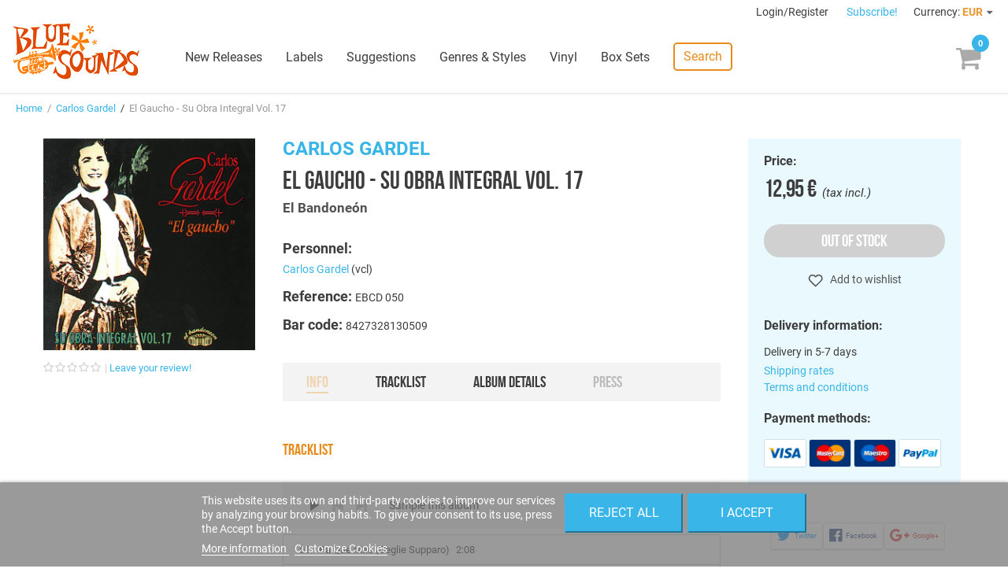

--- FILE ---
content_type: text/html; charset=utf-8
request_url: https://www.freshsoundrecords.com/carlos-gardel-albums/931-el-gaucho-su-obra-integral-vol-17.html
body_size: 13613
content:
<!DOCTYPE HTML> <!--[if lt IE 7]><html class="no-js lt-ie9 lt-ie8 lt-ie7" lang="en-us"><![endif]--> <!--[if IE 7]><html class="no-js lt-ie9 lt-ie8 ie7" lang="en-us"><![endif]--> <!--[if IE 8]><html class="no-js lt-ie9 ie8" lang="en-us"><![endif]--> <!--[if gt IE 8]><html class="no-js ie9" lang="en-us"><![endif]--><html lang="en-us"><head><meta charset="utf-8" /><title>Carlos Gardel - El Gaucho - Su Obra Integral Vol. 17 - Blue Sounds</title><meta name="description" content="Buy El Gaucho - Su Obra Integral Vol. 17 by Carlos Gardel on Blue Sounds Store. Released by El Bandoneón." /><meta name="robots" content="index,follow" /><meta name="viewport" content="width=device-width, minimum-scale=1, maximum-scale=1, initial-scale=1" /><meta name="apple-mobile-web-app-capable" content="yes" /><link rel="icon" type="image/vnd.microsoft.icon" href="/img/favicon.ico?1768412545" /><meta name="theme-color" content="#fff"><meta name="msapplication-navbutton-color" content="#fff"><meta name="apple-mobile-web-app-capable" content="yes"><meta name="apple-mobile-web-app-status-bar-style" content="black-translucent"><link rel="preload" href="https://d1esuhdk2480pn.cloudfront.net/themes/fsrstore/fonts/roboto-v18-latin-regular.woff2" as="font" type="font/woff2" crossorigin><link rel="preload" href="https://d1esuhdk2480pn.cloudfront.net/themes/fsrstore/fonts/BebasNeue-webfont.woff2" as="font" type="font/woff2" crossorigin><link rel="shortcut icon" type="image/x-icon" href="/img/favicon.ico?1768412545" /><link rel="stylesheet" href="/themes/fsrstore/css/global.css" type="text/css" media="all" /><link rel="stylesheet" href="/themes/fsrstore/css/autoload/highdpi.css" type="text/css" media="all" /><link rel="stylesheet" href="/themes/fsrstore/css/autoload/responsive-tables.css" type="text/css" media="all" /><link rel="stylesheet" href="/themes/fsrstore/css/autoload/uniform.default.css" type="text/css" media="all" /><link rel="stylesheet" href="/themes/fsrstore/css/product.css" type="text/css" media="all" /><link rel="stylesheet" href="/themes/fsrstore/css/print.css" type="text/css" media="print" /><link rel="stylesheet" href="/js/jquery/plugins/fancybox/jquery.fancybox.css" type="text/css" media="all" /><link rel="stylesheet" href="/js/jquery/plugins/bxslider/jquery.bxslider.css" type="text/css" media="all" /><link rel="stylesheet" href="/themes/fsrstore/css/modules/blockcart/blockcart.css" type="text/css" media="all" /><link rel="stylesheet" href="/themes/fsrstore/css/modules/blockuserinfo/blockuserinfo.css" type="text/css" media="all" /><link rel="stylesheet" href="/modules/themeconfigurator/css/hooks.css" type="text/css" media="all" /><link rel="stylesheet" href="/themes/fsrstore/css/modules/blockwishlist/blockwishlist.css" type="text/css" media="all" /><link rel="stylesheet" href="/themes/fsrstore/css/modules/productcomments/productcomments.css" type="text/css" media="all" /><link rel="stylesheet" href="/modules/sendtoafriend/sendtoafriend.css" type="text/css" media="all" /><link rel="stylesheet" href="/modules/codarelatedproducts/css/codarelatedproducts.css" type="text/css" media="all" /><link rel="stylesheet" href="/modules/codasearch/css/codasearch.css" type="text/css" media="all" /><link rel="stylesheet" href="/js/jquery/plugins/autocomplete/jquery.autocomplete.css" type="text/css" media="all" /><link rel="stylesheet" href="/modules/paypal/views/css/paypal.css" type="text/css" media="all" /><link rel="stylesheet" href="/themes/fsrstore/css/modules/homefeatured/homefeatured.css" type="text/css" media="all" /><link rel="stylesheet" href="/themes/fsrstore/css/modules/blocknewproducts/blocknewproducts.css" type="text/css" media="all" /><link rel="stylesheet" href="/themes/fsrstore/css/modules/blockspecials/blockspecials.css" type="text/css" media="all" /><link rel="stylesheet" href="/themes/fsrstore/css/modules/codacrossselling/crossselling.css" type="text/css" media="all" /><link rel="stylesheet" href="/modules/codatopmenu/css/superfish-modified.css" type="text/css" media="all" /><link rel="stylesheet" href="/themes/fsrstore/css/modules/codastylesheet/default.css" type="text/css" media="all" /><link rel="stylesheet" href="/themes/fsrstore/css/modules/codablocknewsletter/codablocknewsletter.css" type="text/css" media="all" /><link rel="stylesheet" href="/themes/fsrstore/css/modules/blockcurrencies/blockcurrencies.css" type="text/css" media="all" /><link rel="stylesheet" href="/modules/lgcookieslaw/views/css/front.css" type="text/css" media="all" /><link rel="stylesheet" href="/modules/lgcookieslaw/views/css/lgcookieslaw.css" type="text/css" media="all" /><link rel="stylesheet" href="/modules/productaudioplaylistplugin/views/css/mediaelementplayer/base/mediaelementplayer.css" type="text/css" media="all" /><link rel="stylesheet" href="/modules/productaudioplaylistplugin/views/css/mediaelementplayer/skin/pro-player-papp.css" type="text/css" media="all" /><link rel="stylesheet" href="/modules/productaudioplaylistplugin/views/css/mediaelementplayer/skin/skin-fancy.css" type="text/css" media="all" /><link rel="stylesheet" href="/modules/productaudioplaylistplugin/views/css/mediaelementplayer/skin/skin-default-dark.css" type="text/css" media="all" /><link rel="stylesheet" href="/themes/fsrstore/css/modules/mailalerts/mailalerts.css" type="text/css" media="all" /> <script type="text/javascript">/* <![CDATA[ */;var CUSTOMIZE_TEXTFIELD=1;var FancyboxI18nClose='Close';var FancyboxI18nNext='Next';var FancyboxI18nPrev='Previous';var PS_CATALOG_MODE=false;var added_to_wishlist='Added to your wishlist.';var ajax_allowed=true;var ajaxsearch=true;var allowBuyWhenOutOfStock=true;var attribute_anchor_separator='-';var attributesCombinations=[];var availableLaterValue='Current supply. Ordering availlable';var availableNowValue='In Stock';var baseDir='https://www.freshsoundrecords.com/';var baseUri='https://www.freshsoundrecords.com/';var comparator_max_item=0;var comparedProductsIds=[];var confirm_report_message='Are you sure that you want to report this comment?';var contentOnly=false;var currencyBlank=1;var currencyFormat=2;var currencyRate=1;var currencySign='€';var currentDate='2026-01-17 15:20:30';var customerGroupWithoutTax=false;var customizationFields=false;var customizationIdMessage='Customization #';var default_eco_tax=0;var delete_txt='Delete';var displayList=false;var displayPrice=0;var doesntExist='This combination does not exist for this product. Please select another combination.';var doesntExistNoMore='This product is no longer in stock';var doesntExistNoMoreBut='with those attributes but is available with others.';var ecotaxTax_rate=0;var fieldRequired='Please fill in all the required fields before saving your customization.';var freeProductTranslation='Free!';var freeShippingTranslation='Free shipping!';var generated_date=1768659629;var group_reduction=0;var hasDeliveryAddress=false;var idDefaultImage=52617;var id_lang=1;var id_product=931;var img_dir='https://d1esuhdk2480pn.cloudfront.net/themes/fsrstore/img/';var img_prod_dir='https://d1esuhdk2480pn.cloudfront.net/img/p/';var img_ps_dir='https://d1esuhdk2480pn.cloudfront.net/img/';var instantsearch=false;var isGuest=0;var isLogged=0;var isMobile=false;var jqZoomEnabled=false;var lgcookieslaw_block=false;var lgcookieslaw_cookie_name='__lglaw';var lgcookieslaw_position='2';var lgcookieslaw_reload=false;var lgcookieslaw_session_time='31536000';var loggin_required='You must be logged in to manage your wishlist.';var maxQuantityToAllowDisplayOfLastQuantityMessage=3;var max_item='You cannot add more than 0 product(s) to the product comparison';var min_item='Please select at least one product';var minimalQuantity=1;var moderation_active=true;var mywishlist_url='https://www.freshsoundrecords.com/module/blockwishlist/mywishlist';var noTaxForThisProduct=false;var oosHookJsCodeFunctions=[];var page_name='product';var priceDisplayMethod=0;var priceDisplayPrecision=2;var productAvailableForOrder=false;var productBasePriceTaxExcl=10.702479;var productBasePriceTaxExcluded=10.702479;var productHasAttributes=false;var productPrice=12.95;var productPriceTaxExcluded=10.702479;var productPriceWithoutReduction=12.95;var productReference='EBCD 050';var productShowPrice=true;var productUnitPriceRatio=0;var product_fileButtonHtml='Choose File';var product_fileDefaultHtml='No file selected';var product_specific_price=[];var productcomment_added='Your comment has been added!';var productcomment_added_moderation='Your comment has been added and will be available once approved by a moderator.';var productcomment_ok='OK';var productcomment_title='Thanks!';var productcomments_controller_url='https://www.freshsoundrecords.com/module/productcomments/default';var productcomments_url_rewrite=true;var quantitiesDisplayAllowed=false;var quantityAvailable=0;var quickView=false;var reduction_percent=0;var reduction_price=0;var removingLinkText='remove this product from my cart';var roundMode=2;var search_url='https://www.freshsoundrecords.com/search';var secure_key='895d65021a043063c6595cb3bf67361d';var specific_currency=false;var specific_price=0;var static_token='95bf9b1ea6c9cc4f1c49aed64ad75505';var stf_msg_error='Your e-mail could not be sent. Please check the e-mail address and try again.';var stf_msg_required='You did not fill required fields';var stf_msg_success='Your e-mail has been sent successfully';var stf_msg_title='Send to a friend';var stf_secure_key='00a62cdf56e1afaeafb0d938f69cf63e';var stock_management=0;var taxRate=21;var toBeDetermined='To be determined';var token='95bf9b1ea6c9cc4f1c49aed64ad75505';var uploading_in_progress='Uploading in progress, please be patient.';var usingSecureMode=true;var wishlistProductsIds=false;/* ]]> */</script> <script type="text/javascript" src="/js/jquery/jquery-1.11.0.min.js"></script> <script type="text/javascript" src="/js/jquery/jquery-migrate-1.2.1.min.js"></script> <script type="text/javascript" src="/js/jquery/plugins/jquery.easing.js"></script> <script type="text/javascript" src="/js/tools.js"></script> <script type="text/javascript" src="/themes/fsrstore/js/global.js"></script> <script type="text/javascript" src="/themes/fsrstore/js/autoload/10-bootstrap.min.js"></script> <script type="text/javascript" src="/themes/fsrstore/js/autoload/15-jquery.total-storage.min.js"></script> <script type="text/javascript" src="/themes/fsrstore/js/autoload/15-jquery.uniform-modified.js"></script> <script type="text/javascript" src="/js/jquery/plugins/fancybox/jquery.fancybox.js"></script> <script type="text/javascript" src="/js/jquery/plugins/jquery.idTabs.js"></script> <script type="text/javascript" src="/js/jquery/plugins/jquery.scrollTo.js"></script> <script type="text/javascript" src="/js/jquery/plugins/jquery.serialScroll.js"></script> <script type="text/javascript" src="/js/jquery/plugins/bxslider/jquery.bxslider.js"></script> <script type="text/javascript" src="/themes/fsrstore/js/product.js"></script> <script type="text/javascript" src="/themes/fsrstore/js/modules/blockcart/ajax-cart.js"></script> <script type="text/javascript" src="/themes/fsrstore/js/modules/blockwishlist/js/ajax-wishlist.js"></script> <script type="text/javascript" src="/modules/productcomments/js/jquery.rating.pack.js"></script> <script type="text/javascript" src="/themes/fsrstore/js/modules/sendtoafriend/sendtoafriend.js"></script> <script type="text/javascript" src="/modules/codarelatedproducts/js/codarelatedproducts.js"></script> <script type="text/javascript" src="/js/jquery/plugins/autocomplete/jquery.autocomplete.js"></script> <script type="text/javascript" src="/themes/fsrstore/js/modules/codasearch/codasearch.js"></script> <script type="text/javascript" src="/modules/codatopmenu/js/hoverIntent.js"></script> <script type="text/javascript" src="/modules/codatopmenu/js/superfish-modified.js"></script> <script type="text/javascript" src="/themes/fsrstore/js/modules/codatopmenu/blocktopmenu.js"></script> <script type="text/javascript" src="/js/vendor/masonry.pkgd.min.js"></script> <script type="text/javascript" src="/js/vendor/nanoscroller.min.js"></script> <script type="text/javascript" src="/js/vendor/fontfaceobserver.js"></script> <script type="text/javascript" src="/themes/fsrstore/js/samples-player.js"></script> <script type="text/javascript" src="/modules/ganalytics/views/js/GoogleAnalyticActionLib.js"></script> <script type="text/javascript" src="/modules/codasocialsharing/js/codasocialsharing.js"></script> <script type="text/javascript" src="/themes/fsrstore/js/modules/codablocknewsletter/codablocknewsletter.js"></script> <script type="text/javascript" src="https://www.google.com/recaptcha/api.js?hl=en-us"></script> <script type="text/javascript" src="/modules/lgcookieslaw/views/js/front.js"></script> <script type="text/javascript" src="/modules/productaudioplaylistplugin/views/js/mediaelement-and-player2230.js"></script> <script type="text/javascript" src="/modules/productaudioplaylistplugin/views/js/mep-feature-playlist.js"></script> <script type="text/javascript" src="/modules/productaudioplaylistplugin/views/js/playerload.js"></script> <script type="text/javascript" src="/modules/productaudioplaylistplugin/views/js/playersize.js"></script> <script type="text/javascript" src="/themes/fsrstore/js/modules/mailalerts/mailalerts.js"></script> <script type="text/javascript" src="/modules/productcomments/js/jquery.textareaCounter.plugin.js"></script> <script type="text/javascript" src="/themes/fsrstore/js/modules/productcomments/js/productcomments.js"></script> <script defer type="text/javascript">/* * * 2007-2022 PayPal * * NOTICE OF LICENSE * * This source file is subject to the Academic Free License (AFL 3.0) * that is bundled with this package in the file LICENSE.txt. * It is also available through the world-wide-web at this URL: * http://opensource.org/licenses/afl-3.0.php * If you did not receive a copy of the license and are unable to * obtain it through the world-wide-web, please send an email * to license@prestashop.com so we can send you a copy immediately. * * DISCLAIMER * * Do not edit or add to this file if you wish to upgrade PrestaShop to newer * versions in the future. If you wish to customize PrestaShop for your * needs please refer to http://www.prestashop.com for more information. * * @author 2007-2022 PayPal * @author 202 ecommerce <tech@202-ecommerce.com> * @copyright PayPal * @license http://opensource.org/licenses/osl-3.0.php Open Software License (OSL 3.0) * */function updateFormDatas() { var nb = $('#quantity_wanted').val(); var id = $('#idCombination').val();$('.paypal_payment_form input[name=quantity]').val(nb); $('.paypal_payment_form input[name=id_p_attr]').val(id); } $(document).ready( function() { var baseDirPP = baseDir.replace('http:', 'https:'); if($('#in_context_checkout_enabled').val() != 1) { $(document).on('click','#payment_paypal_express_checkout', function() { $('#paypal_payment_form_cart').submit(); return false; }); }var jquery_version = $.fn.jquery.split('.'); if(jquery_version[0]>=1 && jquery_version[1] >= 7) { $('body').on('submit',".paypal_payment_form", function () { updateFormDatas(); }); } else { $('.paypal_payment_form').live('submit', function () { updateFormDatas(); }); }function displayExpressCheckoutShortcut() { var id_product = $('input[name="id_product"]').val(); var id_product_attribute = $('input[name="id_product_attribute"]').val(); $.ajax({ type: "GET", url: baseDirPP+'/modules/paypal/express_checkout/ajax.php', data: { get_qty: "1", id_product: id_product, id_product_attribute: id_product_attribute }, cache: false, success: function(result) { if (result == '1') { $('#container_express_checkout').slideDown(); } else { $('#container_express_checkout').slideUp(); } return true; } }); }$('select[name^="group_"]').change(function () { setTimeout(function(){displayExpressCheckoutShortcut()}, 500); });$('.color_pick').click(function () { setTimeout(function(){displayExpressCheckoutShortcut()}, 500); });if($('body#product').length > 0) { setTimeout(function(){displayExpressCheckoutShortcut()}, 500); }var modulePath = 'modules/paypal'; var subFolder = '/integral_evolution';var fullPath = baseDirPP + modulePath + subFolder; var confirmTimer = false; if ($('form[target="hss_iframe"]').length == 0) { if ($('select[name^="group_"]').length > 0) displayExpressCheckoutShortcut(); return false; } else { checkOrder(); }function checkOrder() { if(confirmTimer == false) confirmTimer = setInterval(getOrdersCount, 1000); }});</script> <script type="text/javascript">(window.gaDevIds=window.gaDevIds||[]).push('d6YPbH');
				(function(i,s,o,g,r,a,m){i['GoogleAnalyticsObject']=r;i[r]=i[r]||function(){
				(i[r].q=i[r].q||[]).push(arguments)},i[r].l=1*new Date();a=s.createElement(o),
				m=s.getElementsByTagName(o)[0];a.async=1;a.src=g;m.parentNode.insertBefore(a,m)
				})(window,document,'script','//www.google-analytics.com/analytics.js','ga');
				ga('create', 'UA-8578966-1', 'auto');
				ga('require', 'ec');</script><meta property="og:image" content="https://d1esuhdk2480pn.cloudfront.net/52617-medium_zoomcrop/el-gaucho-su-obra-integral-vol-17.jpg" /><meta property="og:type" content="product" /><meta property="og:url" content="https://www.freshsoundrecords.com/carlos-gardel-albums/931-el-gaucho-su-obra-integral-vol-17.html" /><meta property="og:title" content="Carlos Gardel - El Gaucho - Su Obra Integral Vol. 17 - Blue Sounds" /><meta property="og:site_name" content="Blue Sounds" /><meta property="og:description" content="Buy El Gaucho - Su Obra Integral Vol. 17 by Carlos Gardel on Blue Sounds Store. Released by El Bandoneón." /><meta property="product:pretax_price:amount" content="10.7" /><meta property="product:pretax_price:currency" content="EUR" /><meta property="product:price:amount" content="12.95" /><meta property="product:price:currency" content="EUR" /><!--[if IE 8]> <script src="https://oss.maxcdn.com/libs/html5shiv/3.7.0/html5shiv.js"></script> <script src="https://oss.maxcdn.com/libs/respond.js/1.3.0/respond.min.js"></script> <![endif]--> <script type="text/javascript" data-keepinline="true">var qq = [];

if (sessionStorage.fontsLoaded) { 
	document.documentElement.className += " fonts-loaded"; 
} 
else { 
	qq.push(function() {
		loadThemeFonts([{"family":"BebasNeueRegular","data":{"weight":400,"style":"normal"}}, {"family":"Roboto","data":{"weight":400,"style":"normal"}}]);
	}); 
}</script> </head><body id="product" class="product product-931 product-el-gaucho-su-obra-integral-vol-17 category-10104 category-carlos-gardel-albums hide-left-column hide-right-column lang_en"><div id="page"><div class="header-container"> <header id="header"><div class="banner"><div class="container"><div class="row"></div></div></div><div class="nav"><div class="row"> <nav id="top-nav"><div class="header_user_info"> <a class="login" href="https://www.freshsoundrecords.com/login" rel="nofollow" title="Log in to your customer account"> Login/Register </a></div><a id="newsletter-overlay-link" href="#newsletter-overlay">Subscribe!</a><div id="newsletter-overlay" style="display: none;"><h4>Stay tuned.</h4><h5>Get our freshest content and news in your inbox.</h5><div class="block_content"><form action="https://www.freshsoundrecords.com/carlos-gardel-albums/931-el-gaucho-su-obra-integral-vol-17.html" method="post"><div class="form-group" > <input class="inputNew form-control grey newsletter-input" id="newsletter-overlay-input" type="text" name="email" size="18" placeholder="Enter your e-mail" /> <span id="newsletter-overlay-error" class="hidden"></span> <button type="submit" name="submitNewsletter" class="btn btn-default button button-small"> Subscribe </button> <input type="hidden" name="action" value="0" /><h5>By clicking on the "Subscribe" button you expressly accept to receive our communications as stated in our <a href="https://www.freshsoundrecords.com/content/9-privacy-policy" target="_blank">Privacy Policy</a>.</h5></div></form></div></div><div style="display: none;"><div class="fancybox-message" id="newsletter_added"><h4>Thanks for subscribing!</h4> <button class="btn btn-orange" onclick="$.fancybox.close();"> <span>Done</span> </button></div></div><div id="currencies-block-top"><form id="setCurrency" action="/carlos-gardel-albums/931-el-gaucho-su-obra-integral-vol-17.html" method="post"><div class="current"> <input type="hidden" name="id_currency" id="id_currency" value=""/> <input type="hidden" name="SubmitCurrency" value="" /> <span class="cur-label">Currency:</span> <strong>EUR</strong></div><ul id="first-currencies" class="currencies_ul toogle_content"><li > <a href="javascript:setCurrency(2);" rel="nofollow" title="Dollar (USD)"> Dollar (USD) </a></li><li class="selected"> <a href="javascript:setCurrency(1);" rel="nofollow" title="Euro (EUR)"> Euro (EUR) </a></li><li > <a href="javascript:setCurrency(3);" rel="nofollow" title="Pound (GBP)"> Pound (GBP) </a></li></ul></form></div> </nav></div></div><div id="main-header"><div id="header_logo"> <a href="https://www.freshsoundrecords.com/" title="Blue Sounds"> <img class="logo img-responsive" src="https://d1esuhdk2480pn.cloudfront.net/img/fresh-sound-records-logo-1737658570.jpg" alt="Blue Sounds" width="600" height="265"/> </a></div><div class="sf-contener"><ul class="sf-menu"><li><a href="https://www.freshsoundrecords.com/new-releases" title="New Releases">New Releases</a></li><li><a href="https://www.freshsoundrecords.com/labels" title="Labels">Labels</a><ul><li class="title">Top labels</li><li><a href="https://www.freshsoundrecords.com/1005-fresh-sound-records" title="Fresh Sound Records">Fresh Sound Records</a></li><li><a href="https://www.freshsoundrecords.com/1001-fresh-sound-new-talent-records" title="Fresh Sound New Talent">Fresh Sound New Talent</a></li><li><a href="https://www.freshsoundrecords.com/13751-fresh-sound-new-talent-vinyl-records" title="Fresh Sound New Talent Vinyl">Fresh Sound New Talent Vinyl</a></li><li><a href="https://www.freshsoundrecords.com/1002-fresh-sound-world-jazz-records" title="Fresh Sound World Jazz">Fresh Sound World Jazz</a></li><li><a href="https://www.freshsoundrecords.com/13912-best-voices-time-forgot-records" title="Best Voices Time Forgot">Best Voices Time Forgot</a></li><li><a href="https://www.freshsoundrecords.com/1217-blue-moon-golden-series-records" title="Blue Moon Golden Series">Blue Moon Golden Series</a></li><li><a href="https://www.freshsoundrecords.com/1214-swit-records" title="Swit Records">Swit Records</a></li><li><a href="https://www.freshsoundrecords.com/1215-jazz-workshop-vinyl-records" title="Jazz Workshop Vinyl">Jazz Workshop Vinyl</a></li><li class="more"><a href="http://www.freshsoundrecords.com/labels">+ more labels</a></li></ul></li><li><a href="https://www.freshsoundrecords.com/suggestions" title="Suggestions">Suggestions</a></li><li><a href="https://www.freshsoundrecords.com/genres" title="Genres &amp; Styles">Genres &amp; Styles</a></li><li><a href="https://www.freshsoundrecords.com/9-vinyl-records" title="Vinyl">Vinyl</a></li><li><a href="https://www.freshsoundrecords.com/10-box-sets" title="Box Sets">Box Sets</a></li><li class="search-menu-item"> <a href="javascript:void(0);" class="search-link">Search</a></li></ul></div><div class="sf-right">&nbsp;</div><a id="mobile-menu-link" href="javascript:void(0);"></a><div class="shopping_cart"> <a href="https://www.freshsoundrecords.com/order" title="View my shopping cart" rel="nofollow"><span class="ajax_cart_quantity unvisible">0</span> <span class="ajax_cart_product_txt unvisible"></span> <span class="ajax_cart_product_txt_s unvisible"></span> <span class="ajax_cart_total unvisible"> </span> <span class="ajax_cart_no_product"></span> </a><div class="cart_block block exclusive"><div class="block_content"><div class="title">Your cart</div><div class="cart_block_list"><p class="cart_block_no_products"> No products</p><div class="cart-prices"><div class="cart-prices-line first-line"> <span class="unvisible"> Shipping </span> <span class="price cart_block_shipping_cost ajax_cart_shipping_cost unvisible"> To be determined </span></div><div class="cart-prices-line last-line"> <span>Total</span> <span class="price cart_block_total ajax_block_cart_total">0,00 €</span></div></div><p class="cart-buttons"> <a id="button_order_cart" class="btn btn-default btn-blue" href="https://www.freshsoundrecords.com/order" title="Check out" rel="nofollow"> Proceed to check out </a></p></div></div></div></div><div id="layer_cart"><div id="layer_cart_inner"><div class="clearfix"><div class="layer_cart_product col-xs-12 col-md-6"> <span class="cross" title="Close window"></span><h2><i class="icon-check"></i>Product successfully added</h2><div class="product-image-container layer_cart_img"></div><div class="layer_cart_product_info"> <span id="layer_cart_product_title" class="product-name"></span> <span id="layer_cart_product_attributes"></span><div> <strong class="dark">Quantity</strong> <span id="layer_cart_product_quantity"></span></div><div> <strong class="dark">Total</strong> <span id="layer_cart_product_price"></span></div></div></div><div class="layer_cart_cart col-xs-12 col-md-6"><h2> <span class="ajax_cart_product_txt_s unvisible"> There are <span class="ajax_cart_quantity">0</span> items in your cart. </span> <span class="ajax_cart_product_txt "> There is 1 item in your cart. </span></h2><div class="layer_cart_row"> <strong class="dark"> Total products (tax incl.) </strong> <span class="ajax_block_products_total"> </span></div><div class="layer_cart_row"> <strong class="dark unvisible"> Total shipping&nbsp;(tax incl.) </strong> <span class="ajax_cart_shipping_cost unvisible"> To be determined </span></div><div class="layer_cart_row"> <strong class="dark"> Total (tax incl.) </strong> <span class="ajax_block_cart_total"> </span></div><div class="button-container"> <span class="continue btn btn-medium btn-grey exclusive-medium" title="Continue shopping"> <span> <i class="icon-chevron-left left"></i>Continue shopping </span> </span> <a class="btn btn-medium btn-blue" href="https://www.freshsoundrecords.com/order" title="Proceed to checkout" rel="nofollow"> <span> Proceed to checkout<i class="icon-chevron-right right"></i> </span> </a></div></div></div><div class="crossseling"></div></div></div><div class="layer_cart_overlay"></div><a href="javascript:void(0);" id="top-search-link" class="search-link">Search</a><div id="search_block_top" class=""><form id="searchbox" method="get" action="//www.freshsoundrecords.com/search" > <button type="submit" name="submit_search" class="btn btn-default button-search"> <span>Search</span> </button> <input type="hidden" name="controller" value="search" /> <input type="hidden" name="orderby" value="position" /> <input type="hidden" name="orderway" value="desc" /> <input class="search_query form-control" type="text" id="search_query_top" name="search_query" placeholder="Search" value="" /></form></div></div> </header></div><div class="columns-container"><div id="columns"><div class="breadcrumb clearfix"> <a class="home" href="http://www.freshsoundrecords.com/" title="Return to Home">Home</a> &nbsp;/&nbsp; <a href="https://www.freshsoundrecords.com/10104-carlos-gardel-albums" title="Carlos Gardel" data-gg="">Carlos Gardel</a><span class="navigation-pipe"> &nbsp;/&nbsp; </span>El Gaucho - Su Obra Integral Vol. 17</div><div id="slider_row"><div id="top_column" class="center_column col-xs-12 col-sm-12"></div></div><div class="main-row"><div id="center_column" class="center_column col-xs-12 col-sm-12"><div itemscope itemtype="http://schema.org/Product"><div class="main products-section"><div class="container"><div id="mobile-top-wrapper"></div><div class="images-block main-block"><div class="product-image-container"> <a rel="product-gallery" class="lightbox" href="https://d1esuhdk2480pn.cloudfront.net/52617/el-gaucho-su-obra-integral-vol-17.jpg"><img width="270" height="270" itemprop="image" src="https://d1esuhdk2480pn.cloudfront.net/52617-medium_zoomcrop/el-gaucho-su-obra-integral-vol-17.jpg" title="El Gaucho - Su Obra Integral Vol. 17" alt="El Gaucho - Su Obra Integral Vol. 17"/></a></div><div class="comments_note" ><div class="star_content clearfix"><div class="star"></div><div class="star"></div><div class="star"></div><div class="star"></div><div class="star"></div></div> <a class="comments-review-link" href="#comments">Leave your review!</a></div><div class="sticky-position"></div></div><div class="info-block main-block"><h2><a href="https://www.freshsoundrecords.com/10104-carlos-gardel-albums">Carlos Gardel</a></h2><h1 itemprop="name">El Gaucho - Su Obra Integral Vol. 17</h1><h3><a href="https://www.freshsoundrecords.com/1043-el-bandoneon-records">El Bandoneón</a></h3><div id="main-product-features"><p class="featuring-artists"> <strong class="big">Personnel:</strong> <br/><a href="https://www.freshsoundrecords.com/10104-carlos-gardel-albums">Carlos Gardel</a> (vcl)</p><p id="product_reference"> <strong class="big">Reference: </strong> <span class="editable" itemprop="sku">EBCD 050</span></p><p id="product_isdn"> <strong class="big">Bar code: </strong> <span >8427328130509</span></p></div><div id="product-description"><ul class="product-description-tabs"><li class="disabled"><a href="#info">Info</a></li><li class=""><a href="#tracklist">Tracklist</a></li><li class=""><a href="#details">Album details</a></li><li class="disabled"><a href="#press">Press</a></li></ul><div class="description extended"><div id="tab-content-tracklist"><h4>Tracklist</h4><div class="player"> <button class="player-play">Play</button> <button class="player-pause hidden">Pause</button> <button class="player-prev disable">Prev</button> <button class="player-next disable">Next</button><div class="progress-wrapper"> <span class="progress-sample">Sample this album</span><div class="progress-track hidden"> <span class="progress-track-title"></span><div class="progressbar"><div class="bar"></div></div> <span class="progress-remaining-time"></span></div></div></div><div class="track-list"><div class="track-list-items"><div class="track-list-item" data-id="37314" data-sample-url="https://s3.eu-central-1.amazonaws.com/bluesounds-storage/mp3/samples/9/3/1/S_1_1_e98c6cef0678e074a41870d34e33b57745e577c9c7571de34d83b2c2ee105c17.mp3"> <a href="#" class="track-list-item-track"><div class="loader"></div> <span class="number">01.</span><div class="title-time"> <span class="title">Pa Que Mas (Ceglie Supparo)</span> <span class="duration">2:08</span></div> </a></div><div class="track-list-item" data-id="37315" data-sample-url="https://s3.eu-central-1.amazonaws.com/bluesounds-storage/mp3/samples/9/3/1/S_1_2_cd72bfa54e1ed009bcb7c348ee54332c7635ec55c51a5502be923f2a4e594664.mp3"> <a href="#" class="track-list-item-track"><div class="loader"></div> <span class="number">02.</span><div class="title-time"> <span class="title">Mi Tierra (Tapia Cristino)</span> <span class="duration">2:56</span></div> </a></div><div class="track-list-item" data-id="37316" data-sample-url="https://s3.eu-central-1.amazonaws.com/bluesounds-storage/mp3/samples/9/3/1/S_1_3_d611f7e38faf280ddff5938815611d022a263a2ea768eb902e6042d99d90e865.mp3"> <a href="#" class="track-list-item-track"><div class="loader"></div> <span class="number">03.</span><div class="title-time"> <span class="title">Suena Guitarra Querida (Gardel Razzano)</span> <span class="duration">3:10</span></div> </a></div><div class="track-list-item" data-id="37317" data-sample-url="https://s3.eu-central-1.amazonaws.com/bluesounds-storage/mp3/samples/9/3/1/S_1_4_6d4f7d20c901af730bc74105866d991a3c9f19954c103f8b5c13873ec930a399.mp3"> <a href="#" class="track-list-item-track"><div class="loader"></div> <span class="number">04.</span><div class="title-time"> <span class="title">El Cimarron del Estribo (Fernandez De Retana Vivona Americo)</span> <span class="duration">2:23</span></div> </a></div><div class="track-list-item" data-id="37318" data-sample-url="https://s3.eu-central-1.amazonaws.com/bluesounds-storage/mp3/samples/9/3/1/S_1_5_b13587185695060770da72b9a8c7d00724b1013f9aea4ec30d263818c6ca6665.mp3"> <a href="#" class="track-list-item-track"><div class="loader"></div> <span class="number">05.</span><div class="title-time"> <span class="title">Mi Caballo y Mi Mujer (Ricardo Adolfo)</span> <span class="duration">2:55</span></div> </a></div><div class="track-list-item" data-id="37319" data-sample-url="https://s3.eu-central-1.amazonaws.com/bluesounds-storage/mp3/samples/9/3/1/S_1_6_f728cf4be30b9c479bb0d925cecf45cd30ce10877b7bced292ea51df245596b4.mp3"> <a href="#" class="track-list-item-track"><div class="loader"></div> <span class="number">06.</span><div class="title-time"> <span class="title">La Criolla (Gardel Razzano)</span> <span class="duration">2:33</span></div> </a></div><div class="track-list-item" data-id="37320" data-sample-url="https://s3.eu-central-1.amazonaws.com/bluesounds-storage/mp3/samples/9/3/1/S_1_7_03b4e55b46c0568d6ac63b2fc3be8293b7cc2ef48e0fa2a58f7d1fc00775a774.mp3"> <a href="#" class="track-list-item-track"><div class="loader"></div> <span class="number">07.</span><div class="title-time"> <span class="title">El Triunfo (Santiago Mario)</span> <span class="duration">3:03</span></div> </a></div><div class="track-list-item" data-id="37321" data-sample-url="https://s3.eu-central-1.amazonaws.com/bluesounds-storage/mp3/samples/9/3/1/S_1_8_e14b90f4d214f544fe26bdf5d864ceb01b8c1aa35aaea5458d351daff63b46eb.mp3"> <a href="#" class="track-list-item-track"><div class="loader"></div> <span class="number">08.</span><div class="title-time"> <span class="title">La Yeguecita (Razzano Gardel)</span> <span class="duration">2:41</span></div> </a></div><div class="track-list-item" data-id="37322" data-sample-url="https://s3.eu-central-1.amazonaws.com/bluesounds-storage/mp3/samples/9/3/1/S_1_9_4c60ffe24fa4fe93fbea0143a4af4da45e3069c4c141bf7215c19d540f3e576f.mp3"> <a href="#" class="track-list-item-track"><div class="loader"></div> <span class="number">09.</span><div class="title-time"> <span class="title">Triunfo (Avelino Chazarreta)</span> <span class="duration">2:05</span></div> </a></div><div class="track-list-item" data-id="37323" data-sample-url="https://s3.eu-central-1.amazonaws.com/bluesounds-storage/mp3/samples/9/3/1/S_1_10_2c87f6c46563683984bf862687a886685a67b8b88936a2977ef6efbbcc435d34.mp3"> <a href="#" class="track-list-item-track"><div class="loader"></div> <span class="number">10.</span><div class="title-time"> <span class="title">Mi Pañuelo Bordao (Angel Francisco)</span> <span class="duration">2:26</span></div> </a></div><div class="track-list-item" data-id="37324" data-sample-url="https://s3.eu-central-1.amazonaws.com/bluesounds-storage/mp3/samples/9/3/1/S_1_11_2315be132543443d55c40b0fc16d392bb6d67b809622a7d8ff534d332455f616.mp3"> <a href="#" class="track-list-item-track"><div class="loader"></div> <span class="number">11.</span><div class="title-time"> <span class="title">El Carretero (De Nava Carrilero)</span> <span class="duration">3:03</span></div> </a></div><div class="track-list-item" data-id="37325" data-sample-url="https://s3.eu-central-1.amazonaws.com/bluesounds-storage/mp3/samples/9/3/1/S_1_12_e7d895eb9ba06480ff5083a3daa0b77a00f274fe42b64f3cf3c317edd7d9362e.mp3"> <a href="#" class="track-list-item-track"><div class="loader"></div> <span class="number">12.</span><div class="title-time"> <span class="title">El Moro (Gutierrez)</span> <span class="duration">3:05</span></div> </a></div><div class="track-list-item" data-id="37326" data-sample-url="https://s3.eu-central-1.amazonaws.com/bluesounds-storage/mp3/samples/9/3/1/S_1_13_d8b943b9007bf1cd542628eb550d094d5aa65c5580425a75009c52745117ec6d.mp3"> <a href="#" class="track-list-item-track"><div class="loader"></div> <span class="number">13.</span><div class="title-time"> <span class="title">Mis Espuelas (Martino)</span> <span class="duration">2:53</span></div> </a></div><div class="track-list-item" data-id="37327" data-sample-url="https://s3.eu-central-1.amazonaws.com/bluesounds-storage/mp3/samples/9/3/1/S_1_14_933ebb08ac658ab622bfe7d1d5455995cd86f9d1e694288bf91e90ba648dc7ce.mp3"> <a href="#" class="track-list-item-track"><div class="loader"></div> <span class="number">14.</span><div class="title-time"> <span class="title">El Tirador Plateao (Gardel Razzano)</span> <span class="duration">3:12</span></div> </a></div><div class="track-list-item" data-id="37328" data-sample-url="https://s3.eu-central-1.amazonaws.com/bluesounds-storage/mp3/samples/9/3/1/S_1_15_2044066bf5d1bc7ca09040d0d69fe9934e573de477bc577cc4b57b2d28cc01c1.mp3"> <a href="#" class="track-list-item-track"><div class="loader"></div> <span class="number">15.</span><div class="title-time"> <span class="title">El Almohadon (Gardel Cepeda)</span> <span class="duration">3:33</span></div> </a></div><div class="track-list-item" data-id="37329" data-sample-url="https://s3.eu-central-1.amazonaws.com/bluesounds-storage/mp3/samples/9/3/1/S_1_16_69f53fa82665e5a1f0cb79f020888cafb717fc39f9fbfdf9e5474903c33f6a1c.mp3"> <a href="#" class="track-list-item-track"><div class="loader"></div> <span class="number">16.</span><div class="title-time"> <span class="title">El Anillo (Rio Ambrosio(C) /Martolli Francis(C))</span> <span class="duration">2:10</span></div> </a></div><div class="track-list-item" data-id="37330" data-sample-url="https://s3.eu-central-1.amazonaws.com/bluesounds-storage/mp3/samples/9/3/1/S_1_17_390f6a065c61445b442b0488d000b529782b1b3032e7bb5ba6bf162e47919d8a.mp3"> <a href="#" class="track-list-item-track"><div class="loader"></div> <span class="number">17.</span><div class="title-time"> <span class="title">Mi Manta Pampa (Guillermo Desiderio Barbieri(Ca) /Dominio Publico(Ca))</span> <span class="duration">2:25</span></div> </a></div><div class="track-list-item" data-id="37331" data-sample-url="https://s3.eu-central-1.amazonaws.com/bluesounds-storage/mp3/samples/9/3/1/S_1_18_b8960e75eab14b0eef24507b6017b1d8e30bdf7de64cfa5bf6348478431efa1b.mp3"> <a href="#" class="track-list-item-track"><div class="loader"></div> <span class="number">18.</span><div class="title-time"> <span class="title">Mi Ranchito (Barbieri Guillermo(C))</span> <span class="duration">2:03</span></div> </a></div><div class="track-list-item" data-id="37332" data-sample-url="https://s3.eu-central-1.amazonaws.com/bluesounds-storage/mp3/samples/9/3/1/S_1_19_f7d2795d160eb430b7672e8b41c2b53ee87fd081b0dbb12c1a93a47fcbedee58.mp3"> <a href="#" class="track-list-item-track"><div class="loader"></div> <span class="number">19.</span><div class="title-time"> <span class="title">El Lazo (Telemaco Morales Juan(C))</span> <span class="duration">3:00</span></div> </a></div><div class="track-list-item" data-id="37333" data-sample-url="https://s3.eu-central-1.amazonaws.com/bluesounds-storage/mp3/samples/9/3/1/S_1_20_9a599ef8c525217023fcff591be5479a53bdbb0513cfffeec8a2054358f92388.mp3"> <a href="#" class="track-list-item-track"><div class="loader"></div> <span class="number">20.</span><div class="title-time"> <span class="title">Raza Noble (Salvador Grupillo(C) /Juan Andres Caruso)</span> <span class="duration">2:28</span></div> </a></div></div></div><div class="tracklist-total"> Total time: 54:10 min.</div></div><div id="tab-content-details"><h4>Album details</h4> Recorded in Buenos Aires, 1912-1933</div></div></div></div><div class="buy-block main-block"><form id="buy_block" action="https://www.freshsoundrecords.com/cart" method="post"><p class="hidden"> <input type="hidden" name="token" value="95bf9b1ea6c9cc4f1c49aed64ad75505" /> <input type="hidden" name="id_product" value="931" id="product_page_product_id" /> <input type="hidden" name="add" value="1" /> <input type="hidden" name="id_product_attribute" id="idCombination" value="" /></p><div class="buy-block-content"><div class="content_prices clearfix"><div> <span class="title">Price:</span><p class="our_price_display" itemprop="offers" itemscope itemtype="http://schema.org/Offer"><span id="our_price_display" class="price">12,95 €</span>&nbsp; (tax incl.)<meta itemprop="priceCurrency" content="EUR" /><meta itemprop="price" content="12.95" /></p><p id="reduction_percent" style="display:none;"><span id="reduction_percent_display"></span></p><p id="reduction_amount" style="display:none"><span id="reduction_amount_display"></span></p><p id="old_price" class="hidden"><span id="old_price_display"></span></p></div><div class="clear"></div></div><div class="product_attributes clearfix has-anim"><p id="quantity_wanted_p" style="display: none;"> <label class="title">Quantity:</label> <input type="text" name="qty" id="quantity_wanted" class="text" value="1" /> <a href="#" data-field-qty="qty" class="btn btn-default button-minus product_quantity_down"> <span><i class="icon-minus"></i></span> </a> <a href="#" data-field-qty="qty" class="btn btn-default button-plus product_quantity_up"> <span><i class="icon-plus"></i></span> </a> <span class="clearfix"></span></p></div><div class="add-to-cart-button"><div><p id="out-of-stock-button" class="no-print"> <button name="oos-button" class="exclusive"> <span>Out of stock</span> </button></p></div></div><div class="product-actions"><p class="buttons_bottom_block no-print"><a id="wishlist_button_nopop" href="#" onclick="WishlistCart('wishlist_block_list', 'add', '931', $('#idCombination').val(), document.getElementById('quantity_wanted').value); return false;" rel="nofollow" title="Add to my wishlist"> Add to wishlist </a></p><div style="display: none;"><div id="wishlist_added_message"><h4>Added to your wishlist.</h4><h5>You can manage your wishlist <a href="https://www.freshsoundrecords.com/module/blockwishlist/mywishlist">here</a>.</h5> <button class="btn btn-orange" onclick="$.fancybox.close();">Ok</button></div></div><div style="display: none;"><div id="wishlist_login_error"><h4>You're not signed in</h4><h5>You must sign in to manage your wishlist.</h5> <a class="btn btn-orange" href="https://www.freshsoundrecords.com/login">Sign in</a></div></div><div class="productdeliveryinfo has-anim"><div class="title first">Delivery information:</div><div class="delivery-time">Delivery in 5-7 days</div> <a href="http://www.freshsoundrecords.com/content/1-shipping-rates">Shipping rates</a> <a href="http://www.freshsoundrecords.com/content/3-terms-and-conditions-of-use">Terms and conditions</a><div class="title second">Payment methods:</div> <img class="payment-methods" src="https://d1esuhdk2480pn.cloudfront.net/themes/fsrstore/img/logo-visa.png" width="54" height="36" /> <img class="payment-methods" src="https://d1esuhdk2480pn.cloudfront.net/themes/fsrstore/img/logo-mastercard.png" width="54" height="36" /> <img class="payment-methods" src="https://d1esuhdk2480pn.cloudfront.net/themes/fsrstore/img/logo-maestro.png" width="54" height="36" /> <img class="payment-methods" src="https://d1esuhdk2480pn.cloudfront.net/themes/fsrstore/img/logo-paypal.png" width="54" height="36" /></div></div></div></form><div class="shareblock has-anim"><div class="title">Share:</div><div class="socialsharing no-print container"><div class="title">Share</div><ul><li><a data-type="twitter" class="socialsharing-link twitter" data-title="Carlos Gardel - El Gaucho - Su Obra Integral Vol. 17 - Blue Sounds" href="https://www.freshsoundrecords.com/carlos-gardel-albums/931-el-gaucho-su-obra-integral-vol-17.html"><span>Twitter</span></a></li><li><a data-type="facebook" class="socialsharing-link facebook" data-title="Carlos Gardel - El Gaucho - Su Obra Integral Vol. 17 - Blue Sounds" href="https://www.freshsoundrecords.com/carlos-gardel-albums/931-el-gaucho-su-obra-integral-vol-17.html"><span>Facebook</span></a></li><li><a data-type="gplus" class="socialsharing-link gplus" data-title="Carlos Gardel - El Gaucho - Su Obra Integral Vol. 17 - Blue Sounds" href="https://www.freshsoundrecords.com/carlos-gardel-albums/931-el-gaucho-su-obra-integral-vol-17.html"><span>Google+</span></a></li></ul></div></div><div class="sticky-position"></div></div><div class="clearfix"></div><div id="mobile-bottom-wrapper"></div><div class="end-position"></div></div></div><div class="products-section related-products"><div class="container"><h2 class="main-subtitle">Related products</h2> <span style="display: none;" class="product-list-static-count">0</span><ul id="homefeatured" class="product_list grid row homefeatured tab-pane"><li class="ajax_block_product col-xs-12 col-sm-4 col-md-3 col-lg-2"><div class="product-container" itemscope itemtype="http://schema.org/Product"><div class="left-block"><div class="product-image-container"> <a class="product_img_link" href="https://www.freshsoundrecords.com/carlos-gardel-albums/892-su-buenos-aires-querido-su-obra-integral-vol-1.html" title="Su Buenos Aires Querido - Su Obra Integral: Vol. 1" itemprop="url"> <img width="170" height="170" class="replace-2x img-responsive" src="https://d1esuhdk2480pn.cloudfront.net/57335-medium_zoomcrop/su-buenos-aires-querido-su-obra-integral-vol-1.jpg" alt="Su Buenos Aires Querido - Su Obra Integral: Vol. 1" title="Su Buenos Aires Querido - Su Obra Integral: Vol. 1" itemprop="image" /> </a><div class="content_price" itemprop="offers" itemscope itemtype="http://schema.org/Offer"> <span itemprop="price" class="price product-price"> 12.95 </span><meta itemprop="priceCurrency" content="EUR" /></div></div></div><div class="right-block"><h5 itemprop="name"> <a class="product-name" href="https://www.freshsoundrecords.com/carlos-gardel-albums/892-su-buenos-aires-querido-su-obra-integral-vol-1.html" title="Su Buenos Aires Querido - Su Obra Integral: Vol. 1" itemprop="url" > Su Buenos Aires Querido - Su Obra Integral: Vol. 1 </a></h5><a class="product-author" href="https://www.freshsoundrecords.com/10104-carlos-gardel-albums">Carlos Gardel</a><div class="reference"> EBCD 011</div><div class="content_price"></div><div class="button-container"> <a class="button oos_button btn btn-default" href="https://www.freshsoundrecords.com/carlos-gardel-albums/892-su-buenos-aires-querido-su-obra-integral-vol-1.html" title="Out of stock" > <span class="text">Out of stock</span> </a></div></div></div></li></ul></div></div> <script type="text/javascript">/*  */;jQuery(document).ready(function(){var MBG=GoogleAnalyticEnhancedECommerce;MBG.setCurrency('EUR');MBG.addProductDetailView({"id":931,"name":"\"El Gaucho - Su Obra Integral Vol. 17\"","category":"\"carlos-gardel-albums\"","brand":"false","variant":"null","type":"typical","position":"0","quantity":1,"list":"product","url":"","price":"10.70"});MBG.addProductClickByHttpReferal({"id":931,"name":"\"El Gaucho - Su Obra Integral Vol. 17\"","category":"\"carlos-gardel-albums\"","brand":"false","variant":"null","type":"typical","position":"0","quantity":1,"list":"product","url":"","price":"10.70"});});/*  */</script> <div class="page-product-box products-section"> <a name="comments"></a><p>&nbsp;</p><p>&nbsp;</p><div class="container"><h2 id="#idTab5" class="main-subtitle">Customer reviews</h2></div><div id="idTab5" class="container"><div id="product_comments_block_tab"><p class="align_center"> <a id="new_comment_tab_btn" class="btn btn-orange btn-small open-comment-form" href="#new_comment_form"> <span>Leave your impressions!</span> </a></p></div></div><div style="display: none;"><div id="new_comment_form"><form id="id_new_comment_form" action="#"><h2 class="page-subheading"> Write a review</h2><div class="row"><div class="product clearfix col-xs-12 col-sm-6"> <img src="https://d1esuhdk2480pn.cloudfront.net/52617-medium_zoomcrop/image.jpg" alt="El Gaucho - Su Obra Integral Vol. 17" /></div><div class="new_comment_form_content col-xs-12 col-sm-6"><div id="new_comment_form_error" class="error" style="display: none; padding: 15px 25px"><ul></ul></div><div class="criterions_title">Rate this product:</div><ul id="criterions_list"><li> <label>Quality:</label><div class="star_content"> <input class="star" type="radio" name="criterion[1]" value="1" /> <input class="star" type="radio" name="criterion[1]" value="2" /> <input class="star" type="radio" name="criterion[1]" value="3" checked="checked" /> <input class="star" type="radio" name="criterion[1]" value="4" /> <input class="star" type="radio" name="criterion[1]" value="5" /></div><div class="clearfix"></div></li></ul> <label for="comment_title"> Title: <sup class="required">*</sup> </label> <input id="comment_title" name="title" type="text" value=""/> <label for="content"> Comment: <sup class="required">*</sup> </label><textarea id="content" name="content"></textarea><label> Your name: <sup class="required">*</sup> </label> <input id="commentCustomerName" name="customer_name" type="text" value=""/><div id="new_comment_form_footer"> <input id="id_product_comment_send" name="id_product" type="hidden" value='931' /><p class="fl required"><sup>*</sup> Required fields</p><p class="fr"> <button id="submitNewMessage" name="submitMessage" type="submit" class="btn button button-small"> <span class="button-caption">Submit</span> <span style="display: none;" class="rolling"></span> </button>&nbsp; or&nbsp; <a class="closefb" href="#"> Cancel </a></p><div class="clearfix"></div></div></div></div></form></div></div><div style="display: none;"><div id="comment_added"><h4>Thanks for sharing your thoughts.</h4><h5>Your review has been added and will be available once approved by a moderator.</h5> <button class="btn btn-orange" onclick="$.fancybox.close();"> <span>Done</span> </button></div></div></div></div><a href="javascript:void(0)" class="to-up"></a> <script>/*  */;qq.push(function()
{$(window).on('resize',function(){moveProductBlockElements();});moveProductBlockElements();updateMp3TracksInCart();bindMp3AlbumBuy();bindMp3TracksBuy();bindProductDescriptionTabs();SamplesPlayer('#tab-content-tracklist');equalHeights('.thumbs-list li .legend');equalHeights('.crossselling-products .product-container .right-block');equalHeights('.related-products .product-container .right-block');bindReadMore();$('a.lightbox').fancybox();bindScrollTopButton();customSideSticky('.images-block');customSideSticky('.buy-block');});/*  */</script> </div></div></div></div><div class="footer-container"> <footer id="footer" class="container"><div class="row"><section class="footer-block col-xs-12 col-sm-4" id="block_various_links_footer"><h4>Information</h4><ul class="toggle-footer"><li class="item"> <a href="https://www.freshsoundrecords.com/contact-us" title="Contact us"> Contact us </a></li><li class="item"> <a href="https://www.freshsoundrecords.com/content/3-terms-and-conditions-of-use" title="Terms and Conditions of Use"> Terms and Conditions of Use </a></li><li class="item"> <a href="https://www.freshsoundrecords.com/content/9-privacy-policy" title="Privacy policy"> Privacy policy </a></li><li class="item"> <a href="https://www.freshsoundrecords.com/content/8-cookies-policy" title="Cookies policy"> Cookies policy </a></li><li class="item"> <a href="https://www.freshsoundrecords.com/content/1-shipping-rates" title="Shipping Rates"> Shipping Rates </a></li><li class="item"> <a href="https://www.freshsoundrecords.com/content/7-artists" title="All Artists"> All Artists </a></li></ul> </section><section id="block_contact_infos" class="footer-block col-xs-12 col-sm-4"><div><h4>Store Information</h4><ul class="toggle-footer"><li> Puigcerdà, 124 - 08019 Barcelona (Spain)</li><li> Call us now: +34 93 280 60 28</li><li> Email: <a href="&#109;&#97;&#105;&#108;&#116;&#111;&#58;%69%6e%66%6f@%62%6c%75%65-%73%6f%75%6e%64%73.%63%6f%6d" >&#x69;&#x6e;&#x66;&#x6f;&#x40;&#x62;&#x6c;&#x75;&#x65;&#x2d;&#x73;&#x6f;&#x75;&#x6e;&#x64;&#x73;&#x2e;&#x63;&#x6f;&#x6d;</a></li></ul></div> </section> <section id="block_follow_us" class="footer-block col-xs-12 col-sm-4"><div><h4>Follow us</h4><ul class="toggle-footer"><li><a href="https://www.facebook.com/Fresh-Sound-Records-108900460953866" target="_blank"><div id="logo_facebook"></div></a></li><li><a href="https://www.instagram.com/freshsoundrecordsmusic/" target="_blank"><div id="logo_instagram"></div></a></li><li><a href="https://open.spotify.com/user/freshsoundrecords?si=-GsbixmiQU6riP7hn7qULA" target="_blank"><div id="logo_spotify"></div></a></li></ul></div> </section><script>/*  */;(function(){})();/*  */</script> <script type="text/javascript">ga('send', 'pageview');</script><div id="lgcookieslaw_banner" class="lgcookieslaw-banner lgcookieslaw-reject-all-button-enabled"><div class="container"><div class="lgcookieslaw-message"><p><i>This website uses its own and third-party cookies to improve our services by analyzing your browsing habits. To give your consent to its use, press the Accept button.</i></p><div class="lgcookieslaw-link-container"> <a id="lgcookieslaw_info" class="lgcookieslaw-info lgcookieslaw-link-button" target="_blank" href="https://www.freshsoundrecords.com/content/8-cookies-policy" > More information </a><a id="lgcookieslaw_customize_cookies" class="lgcookieslaw-customize-cookies lgcookieslaw-link-button" onclick="customizeCookies()"> Customize Cookies </a></div></div><div class="lgcookieslaw-button-container"> <button id="lgcookieslaw_reject_all" class="lgcookieslaw-btn lgcookieslaw-reject-all lgcookieslaw-link-button" onclick="closeinfo(true, 2)"> Reject All </button> <button id="lgcookieslaw_accept" class="lgcookieslaw-btn lgcookieslaw-accept lggoogleanalytics-accept" onclick="closeinfo(true, 1)">I accept</button></div></div></div><div id="lgcookieslaw_modal" class="lgcookieslaw-modal"><div class="lgcookieslaw-modal-body"><h2>Cookies configuration</h2><div class="lgcookieslaw-section"><div class="lgcookieslaw-section-name"> Customization</div><div class="lgcookieslaw-section-checkbox"> <label class="lgcookieslaw-switch"><div class="lgcookieslaw-slider-option-left">No</div> <input type="checkbox" id="lgcookieslaw-customization-enabled" > <span class="lgcookieslaw-slider"></span><div class="lgcookieslaw-slider-option-right">Yes</div> </label></div><div class="lgcookieslaw-section-description"><ul><li>Third-party cookies for analytical purposes.</li></ul></div></div><div class="lgcookieslaw-section"><div class="lgcookieslaw-section-name"> Functional (required)</div><div class="lgcookieslaw-section-checkbox"> <label class="lgcookieslaw-switch"><div class="lgcookieslaw-slider-option-left">No</div> <input type="checkbox" checked="checked" disabled="disabled"> <span class="lgcookieslaw-slider lgcookieslaw-slider-checked"></span><div class="lgcookieslaw-slider-option-right">Yes</div> </label></div><div class="lgcookieslaw-section-description"><ul><li>Necessary to navigate this site and use its functions.</li><li>Identify you as a user and store your preferences such as language and currency.</li><li>Customize your experience based on your browsing.</li></ul></div></div></div><div class="lgcookieslaw-modal-footer"><div class="lgcookieslaw-modal-footer-left"> <button id="lgcookieslaw_cancel" class="btn lgcookieslaw-cancel"> > Cancel</button></div><div class="lgcookieslaw-modal-footer-right"> <button id="lgcookieslaw_reject_all" class="btn lgcookieslaw-reject-all" onclick="closeinfo(true, 2)">Reject All</button> <button id="lgcookieslaw_save" class="btn lgcookieslaw-save" onclick="closeinfo(true)">Accept Selection</button> <button id="lgcookieslaw_accept_all" class="btn lgcookieslaw-accept-all lggoogleanalytics-accept" onclick="closeinfo(true, 1)">Accept All</button></div></div></div><div class="lgcookieslaw-overlay"></div></div> </footer></div></div>  <script type="application/javascript">var iii=0;while(iii!=qq.length) { qq[iii].call();iii++; }</script>
</body></html>

--- FILE ---
content_type: image/svg+xml
request_url: https://www.freshsoundrecords.com/themes/fsrstore/img/tracklist-prev.svg
body_size: 1713
content:
<?xml version="1.0" encoding="UTF-8"?>
<svg width="14px" height="16px" viewBox="0 0 14 16" version="1.1" xmlns="http://www.w3.org/2000/svg" xmlns:xlink="http://www.w3.org/1999/xlink">
    <!-- Generator: sketchtool 52.2 (67145) - http://www.bohemiancoding.com/sketch -->
    <title>E6E446C2-A926-4815-89C7-A9B9B0E3BBCE</title>
    <desc>Created with sketchtool.</desc>
    <g id="Page-1" stroke="none" stroke-width="1" fill="none" fill-rule="evenodd">
        <g id="02" transform="translate(-794.000000, -1375.000000)">
            <g id="Group" transform="translate(735.500000, 1352.900894)">
                <g id="botonera" transform="translate(26.000000, 22.539461)">
                    <g id="Group-2" transform="translate(32.832740, 0.000000)">
                        <g id="Group-12">
                            <path d="M13.2391877,7.38932803 L3.08593216,0.387082795 C2.97844769,0.313209108 2.83910301,0.305506638 2.72426619,0.365375835 C2.60907926,0.425945256 2.53695613,0.544983425 2.53695613,0.675225186 L2.53695613,14.6797157 C2.53695613,14.8099574 2.60907926,14.9293457 2.72426619,14.9899151 C2.77538258,15.0165236 2.83140054,15.0298279 2.88706839,15.0298279 C2.95674073,15.0298279 3.02606296,15.0088212 3.08593216,14.967858 L13.2391877,7.96561281 C13.3340682,7.90014182 13.3904362,7.79265735 13.3904362,7.67747042 C13.3904362,7.56228349 13.3337181,7.45479902 13.2391877,7.38932803 Z" id="Shape" fill="#4A4A4A" fill-rule="nonzero" transform="translate(7.963696, 7.677649) scale(-1, 1) translate(-7.963696, -7.677649) "></path>
                            <path d="M1.84490414,0.1776488 L1.84490414,15.1776488" id="Line-2" stroke="#4A4A4A" stroke-width="3" stroke-linejoin="round" transform="translate(1.844904, 7.677649) scale(-1, 1) translate(-1.844904, -7.677649) "></path>
                        </g>
                    </g>
                </g>
            </g>
        </g>
    </g>
</svg>

--- FILE ---
content_type: image/svg+xml
request_url: https://www.freshsoundrecords.com/themes/fsrstore/img/tracklist-pause.svg
body_size: 806
content:
<?xml version="1.0" encoding="UTF-8"?>
<svg width="15px" height="16px" viewBox="0 0 15 16" version="1.1" xmlns="http://www.w3.org/2000/svg" xmlns:xlink="http://www.w3.org/1999/xlink">
    <!-- Generator: Sketch 52.2 (67145) - http://www.bohemiancoding.com/sketch -->
    <title>pause</title>
    <desc>Created with Sketch.</desc>
    <g id="Page-1" stroke="none" stroke-width="1" fill="none" fill-rule="evenodd">
        <g id="02" transform="translate(-761.000000, -1375.000000)" fill="#4A4A4A">
            <g id="Group" transform="translate(735.500000, 1352.900894)">
                <g id="botonera" transform="translate(26.000000, 22.539461)">
                    <g id="pause">
                        <rect id="Rectangle-7" x="0.143454281" y="0.0298279151" width="5" height="15"></rect>
                        <rect id="Rectangle-7" x="9.29052452" y="0.0298279151" width="5" height="15"></rect>
                    </g>
                </g>
            </g>
        </g>
    </g>
</svg>